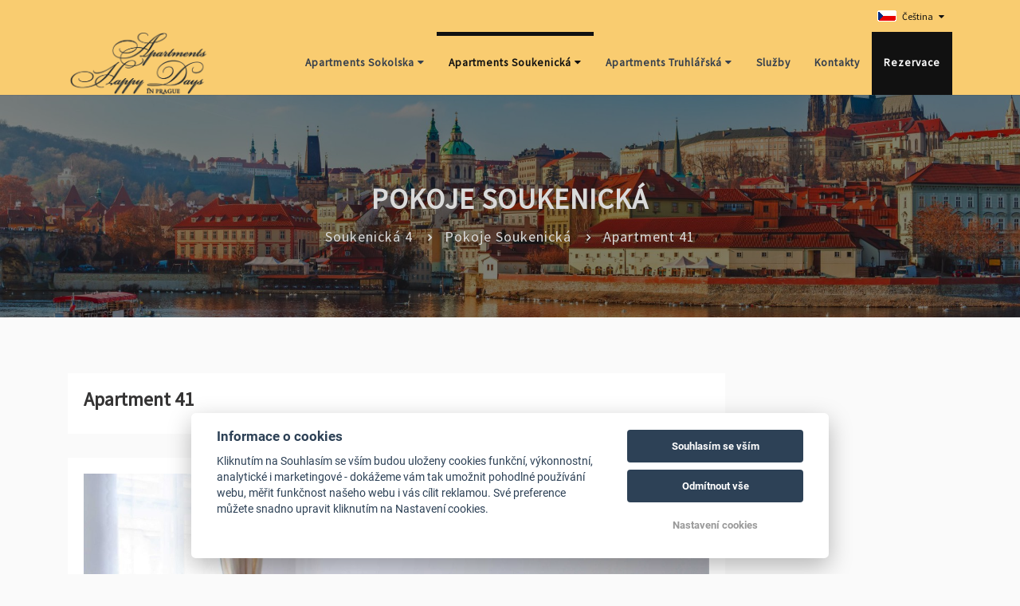

--- FILE ---
content_type: text/html; charset=UTF-8
request_url: https://www.aparthappydays.com/cs/soukenicka/pokoje-soukenicka/866973-apartment-41/
body_size: 6750
content:
<!DOCTYPE html>
<html lang="cs">
<head>
    <meta charset="utf-8">
    <meta name="robots" content="index,follow" >
<meta name="viewport" content="width=device-width, initial-scale=1.0" >
<meta name="description" content="Krásný útulný byt je ideální pro rodinu nebo přátelský pár, kde si můžete odpočinout a odpočinout si po dni plném dojmů.Studio má manželskou postel, pojme až 2 …" >
<meta name="keywords" content="Apartments Happy Days, Soukenická 4" >    
<meta property="og:url" content="https://www.aparthappydays.com/cs/soukenicka/pokoje-soukenicka/">
<meta property="og:type" content="website">
<meta property="og:title" content="Apartments Happy Days, Soukenická 4">
<meta property="og:description" content="Krásný útulný byt je ideální pro rodinu nebo přátelský pár, kde si můžete odpočinout a odpočinout si po dni plném dojmů.Studio má manželskou postel, pojme až 2 …">
    <meta property="og:image" content="https://files.previo.cz/741546/www/logo.png">



        <title>Pokoje Soukenická | Apartments Happy Days, Soukenická 4</title>        <meta name="viewport" content="width=device-width, initial-scale=1.0">
    <style>
        .page_loader {
            position: fixed;
            left: 0;
            top: 0;
            width: 100%;
            height: 100%;
            z-index: 999999;
            background: url(/tpl/Apartments1/images/loader.gif) center no-repeat #fff;
        }
    </style>
    <!-- Favicons -->
    
    <link rel="apple-touch-icon" sizes="180x180" href="/images/share/favicons/0-star/apple-touch-icon.png">
    <link rel="icon" type="image/png" href="/images/share/favicons/0-star/favicon-32x32.png" sizes="32x32">
    <link rel="icon" type="image/png" href="/images/share/favicons/0-star/favicon-16x16.png" sizes="16x16">
    <link rel="manifest" href="/images/share/favicons/0-star/manifest.json">
    <link rel="mask-icon" href="/images/share/favicons/0-star/safari-pinned-tab.svg" color="#5bbad5">
    <meta name="theme-color" content="#ffffff">    <!-- Retina images -->
<script>(function (w) {
        var dpr = ((w.devicePixelRatio === undefined) ? 1 : w.devicePixelRatio);
        if (!!w.navigator.standalone) {
            var r = new XMLHttpRequest();
            r.open('GET', 'https://files.previo.cz/retinaimages.php?devicePixelRatio=' + dpr, false);
            r.send()
        } else {
            document.cookie = 'devicePixelRatio=' + dpr + '; path=/'
        }
    })(window)</script>
<noscript>
    <style id="devicePixelRatio"
           media="only screen and (-moz-min-device-pixel-ratio: 2), only screen and (-o-min-device-pixel-ratio: 2/1), only screen and (-webkit-min-device-pixel-ratio: 2), only screen and (min-device-pixel-ratio: 2)">html {
            background-image: url("/retinaimages.php?devicePixelRatio=2")
        }</style>
</noscript>
<!-- END Retina images -->                <!-- Google Rich Snippets -->
<script type="application/ld+json"> {
    "@context" : "https://schema.org",
    "@type" : "Hotel",
    "address" : {
        "@type": "PostalAddress",
        "addressLocality": "Praha",
        "addressRegion": "Česká republika",
        "postalCode": "11000",
        "streetAddress": "Soukenická 4"
    },
    "name":"Apartments Soukenická",
    "url":"www.aparthappydays.com",
    "email":"aparthappydays@gmail.com",
    "telephone":"+420777797228",
    "image":"https://files.previo.cz/741546/img/photos/20220520130559_oD0At5_full.jpg",
        "checkinTime":"15:00:00",
    "checkoutTime":"11:00:00"
}
</script>
<!-- END Google Rich Snippets -->
    </head>
<body class="cs">
<div class="page_loader"></div>
<div class="theme-layout">
    <!-- HEADER -->
    

<!-- Top header start -->
<header class="top-header hidden-xs" id="top">
    <div class="container">
        <div class="row">
            <div class="col-xs-12 col-sm-8 col-md-8 col-lg-8">
                <div class="list-inline">
                                        <a href="tel: +420 777797228"><i class="fa fa-phone"></i> +420 777797228</a>
                                            <a href="mailto:aparthappydays@gmail.com"><i class="fa fa-envelope"></i>aparthappydays@gmail.com</a>
                                                                                                                                                                                                                                                                                                                                                                                                                                                                                                                                                                                                                                                            </div>
            </div>
            <div class="col-xs-12 col-sm-4 col-md-4 col-lg-4">
                <div class="header_right float-right list-inline">
                                                                <div class="dropdown language">
                                                            <span class="drop-lang-img">
                                    <img src="/images/share/flag/24x14/cs.gif" alt="cs">
                                    Čeština                                </span>
                                                        <ul class="dropdown-flag">
                                                                        <li>
                                            <a href="https://www.aparthappydays.com/en/rooms/" title="English">
                                                <img src="/images/share/flag/24x14/en.gif" alt="en">
                                                English</a>
                                        </li>
                                                                        <li>
                                            <a href="https://www.aparthappydays.com/ru/hомера/" title="Русский">
                                                <img src="/images/share/flag/24x14/ru.gif" alt="ru">
                                                Русский</a>
                                        </li>
                                                            </ul>
                        </div>
                                    </div>
            </div>
        </div>
    </div>
</header>
<!-- Top header end -->

<!-- Main header start -->
<header class="main-header" id="header_content">
    <div class="container">
        <nav class="navbar navbar-default cs">
            <div class="navbar-header">
                <div class="visible-xs mobile-language">
                                            <div class="dropdown language">
                                                            <span class="drop-lang-wrap">
                                    <img src="/images/share/flag/24x14/cs.gif" alt="cs">
                                    <span class="drop-lang-text">Čeština</span>
                                </span>
                                                        <ul class="dropdown-flag">
                                                                        <li>
                                            <a href="https://www.aparthappydays.com/en/rooms/" title="English">
                                                <img src="/images/share/flag/24x14/en.gif" alt="en">
                                                English                                            </a>
                                        </li>
                                                                        <li>
                                            <a href="https://www.aparthappydays.com/ru/hомера/" title="Русский">
                                                <img src="/images/share/flag/24x14/ru.gif" alt="ru">
                                                Русский                                            </a>
                                        </li>
                                                            </ul>
                        </div>
                                    </div>
                <a href="https://www.aparthappydays.com" class="logo">
                                            <img src="https://files.previo.cz/741546/www/logo.png" alt="Apartments Happy Days, Soukenická 4">
                                    </a>
            </div>
            <!-- Collect the nav links, forms, and other content for toggling -->
            <div class="header_menu">
                <ul class="menu">
                                            <li>
                                                        <a href="https://www.aparthappydays.com/cs/sokolska/" >Apartments Sokolska                                                                     <span class="fa fa-caret-down"></span></a>
                            <ul class="sub-menu">

                                                                    <li>
                                        <a href="https://www.aparthappydays.com/cs/sokolska/pokoje-sokolska/">Pokoje</a>
                                        </li>
                                                                        <li>
                                        <a href="https://www.aparthappydays.com/cs/sokolska/cenik-sokolska/">Ceník</a>
                                        </li>
                                                                        <li>
                                        <a href="https://www.aparthappydays.com/cs/sokolska/rezervace-sokolska/">Rezervace</a>
                                        </li>
                                    
                            </ul>
                                                </li>
                                            <li class="current-menu-item">
                                                        <a href="https://www.aparthappydays.com/cs/soukenicka/" >Apartments Soukenická                                                                    <span class="fa fa-caret-down"></span></a>
                            <ul class="sub-menu">

                                                                    <li class="current-menu-item">
                                        <a href="https://www.aparthappydays.com/cs/soukenicka/pokoje-soukenicka/">Pokoje</a>
                                        </li>
                                                                        <li>
                                        <a href="https://www.aparthappydays.com/cs/soukenicka/cenik-soukenicka/">Ceník</a>
                                        </li>
                                                                        <li>
                                        <a href="https://www.aparthappydays.com/cs/soukenicka/rezervace-soukenicka/">Rezervace</a>
                                        </li>
                                    
                            </ul>
                                                </li>
                                            <li>
                                                        <a href="https://www.aparthappydays.com/cs/truhlarska/" >Apartments Truhlářská                                                                     <span class="fa fa-caret-down"></span></a>
                            <ul class="sub-menu">

                                                                    <li>
                                        <a href="https://www.aparthappydays.com/cs/truhlarska/pokoje-truhlarska/">Pokoje</a>
                                        </li>
                                                                        <li>
                                        <a href="https://www.aparthappydays.com/cs/truhlarska/cenik-truhlarska/">Ceník</a>
                                        </li>
                                                                        <li>
                                        <a href="https://www.aparthappydays.com/cs/truhlarska/rezervace-truhlarska/">Rezervace</a>
                                        </li>
                                    
                            </ul>
                                                </li>
                                            <li>
                                                        <a href="https://www.aparthappydays.com/cs/sluzby/" >Služby                                                            </a>
                                                </li>
                                            <li>
                                                        <a href="https://www.aparthappydays.com/cs/kontakt/" >Kontakty                                                            </a>
                                                </li>
                                            <li>
                                                        <a href="https://www.aparthappydays.com/cs/rezervace/" >Rezervace                                                            </a>
                                                </li>
                                                                                                                    </ul>

            </div>
            <!-- END / HEADER MENU -->

            <!-- MENU BAR -->
            <span class="menu-bars">
                <span class="bars"></span>
                <span class="bars-text">Menu</span>
            </span>
            <!-- END / MENU BAR -->
        </nav>
    </div>
</header>

<!-- Main header end -->
<!-- END / HEADER -->
    
<!-- Sub banner start -->
<section class="sub-banner overview-bgi lazy" data-src="https://files.previo.cz/thumbnail/741546/1920/0/20230320160128_KaEfqx_full.jpg">
    <div class="overlay">
        <div class="container">
            <div class="breadcrumb-area">
                                    <span class="bc-title">Pokoje Soukenická</span>
                                                    <ul class="breadcrumbs">
                                                        <li><a href="https://www.aparthappydays.com/cs/" >Apartments Soukenická</a></li>
                                                                                    <li><a href="https://www.aparthappydays.com/cs/soukenicka/" >Soukenická 4</a></li>
                                                                                    <li><a href="https://www.aparthappydays.com/cs/soukenicka/pokoje-soukenicka/" >Pokoje Soukenická</a></li>
                                                                                    <li class="active">Apartment 41</li>
                                                                        </ul>
                
            </div>
        </div>
    </div>
</section>
<!-- Sub Banner end -->

    


<!-- Properties details page start -->
<div class="properties-details-page content-area">
    <div class="container">
        <div class="row mb-50">
            <div class="col-lg-9 col-sm-12 col-xs-12">
                <!-- Header -->
                <div class="heading-properties clearfix sidebar-widget">
                    <div class="pull-left">
                        <h1>Apartment 41</h1>
                        
                        
                    </div>
                </div>
                <!-- Properties details section start -->
                <div class="sidebar-widget mb-40">
                    <!-- Properties detail slider start -->
                    <div class="properties-detail-slider simple-slider mb-40">
                        <div id="carousel-custom" class="carousel slide" data-ride="carousel">
                            <div class="room-detail-gallery">
                                <!-- Wrapper for slides -->
                                <div class="owl-carousel owlCarousel" data-slider-id="1">
                                                                                <a href="https://files.previo.cz/741546/img/photos/20230111125917_iliDoA.jpg" data-fancybox="gallery">
                                                <span class="owl-lazy item img-to-bg detail-item" data-src="https://files.previo.cz/thumbnail/741546/1500/0/20230111125917_iliDoA_full.jpg">
                                                </span>
                                            </a>
                                                                                        <a href="https://files.previo.cz/741546/img/photos/20230111125917_qeyjVJ.jpg" data-fancybox="gallery">
                                                <span class="owl-lazy item img-to-bg detail-item" data-src="https://files.previo.cz/thumbnail/741546/1500/0/20230111125917_qeyjVJ_full.jpg">
                                                </span>
                                            </a>
                                                                                        <a href="https://files.previo.cz/741546/img/photos/20230111125917_oI1Eu8.jpg" data-fancybox="gallery">
                                                <span class="owl-lazy item img-to-bg detail-item" data-src="https://files.previo.cz/thumbnail/741546/1500/0/20230111125917_oI1Eu8_full.jpg">
                                                </span>
                                            </a>
                                                                                        <a href="https://files.previo.cz/741546/img/photos/20230111125917_XzdK8X.jpg" data-fancybox="gallery">
                                                <span class="owl-lazy item img-to-bg detail-item" data-src="https://files.previo.cz/thumbnail/741546/1500/0/20230111125917_XzdK8X_full.jpg">
                                                </span>
                                            </a>
                                                                                        <a href="https://files.previo.cz/741546/img/photos/20230111125917_w1uTa9.jpg" data-fancybox="gallery">
                                                <span class="owl-lazy item img-to-bg detail-item" data-src="https://files.previo.cz/thumbnail/741546/1500/0/20230111125917_w1uTa9_full.jpg">
                                                </span>
                                            </a>
                                                                                        <a href="https://files.previo.cz/741546/img/photos/20230111125917_X3H2Ba.jpg" data-fancybox="gallery">
                                                <span class="owl-lazy item img-to-bg detail-item" data-src="https://files.previo.cz/thumbnail/741546/1500/0/20230111125917_X3H2Ba_full.jpg">
                                                </span>
                                            </a>
                                                                                        <a href="https://files.previo.cz/741546/img/photos/20230111125917_HN0uts.jpg" data-fancybox="gallery">
                                                <span class="owl-lazy item img-to-bg detail-item" data-src="https://files.previo.cz/thumbnail/741546/1500/0/20230111125917_HN0uts_full.jpg">
                                                </span>
                                            </a>
                                                                                        <a href="https://files.previo.cz/741546/img/photos/20230111125917_S44Uq3.jpg" data-fancybox="gallery">
                                                <span class="owl-lazy item img-to-bg detail-item" data-src="https://files.previo.cz/thumbnail/741546/1500/0/20230111125917_S44Uq3_full.jpg">
                                                </span>
                                            </a>
                                                                                        <a href="https://files.previo.cz/741546/img/photos/20230111125917_qYzSQr.jpg" data-fancybox="gallery">
                                                <span class="owl-lazy item img-to-bg detail-item" data-src="https://files.previo.cz/thumbnail/741546/1500/0/20230111125917_qYzSQr_full.jpg">
                                                </span>
                                            </a>
                                                                            </div>
                            </div>
                            <!-- Indicators -->
                            <div class="owl-thumbs thumbs carousel-indicators visible-lg visible-md visible-sm" data-slider-id="1">
                                                                        <button class="owl-thumb-item img-to-bg detail-item-thumb"
                                                style="background-image: url('https://files.previo.cz/retinathumbnail/741546/90/0/20230111125917_iliDoA.jpg');">
                                        </button>
                                                                                <button class="owl-thumb-item img-to-bg detail-item-thumb"
                                                style="background-image: url('https://files.previo.cz/retinathumbnail/741546/90/0/20230111125917_qeyjVJ.jpg');">
                                        </button>
                                                                                <button class="owl-thumb-item img-to-bg detail-item-thumb"
                                                style="background-image: url('https://files.previo.cz/retinathumbnail/741546/90/0/20230111125917_oI1Eu8.jpg');">
                                        </button>
                                                                                <button class="owl-thumb-item img-to-bg detail-item-thumb"
                                                style="background-image: url('https://files.previo.cz/retinathumbnail/741546/90/0/20230111125917_XzdK8X.jpg');">
                                        </button>
                                                                                <button class="owl-thumb-item img-to-bg detail-item-thumb"
                                                style="background-image: url('https://files.previo.cz/retinathumbnail/741546/90/0/20230111125917_w1uTa9.jpg');">
                                        </button>
                                                                                <button class="owl-thumb-item img-to-bg detail-item-thumb"
                                                style="background-image: url('https://files.previo.cz/retinathumbnail/741546/90/0/20230111125917_X3H2Ba.jpg');">
                                        </button>
                                                                                <button class="owl-thumb-item img-to-bg detail-item-thumb"
                                                style="background-image: url('https://files.previo.cz/retinathumbnail/741546/90/0/20230111125917_HN0uts.jpg');">
                                        </button>
                                                                                <button class="owl-thumb-item img-to-bg detail-item-thumb"
                                                style="background-image: url('https://files.previo.cz/retinathumbnail/741546/90/0/20230111125917_S44Uq3.jpg');">
                                        </button>
                                                                                <button class="owl-thumb-item img-to-bg detail-item-thumb"
                                                style="background-image: url('https://files.previo.cz/retinathumbnail/741546/90/0/20230111125917_qYzSQr.jpg');">
                                        </button>
                                                                    </div>
                        </div>
                    </div>
                    <!-- Properties detail slider end -->

                    <div class="room-detail-reservation mb-20">
                        <form id="reservation" action="https://www.aparthappydays.com/cs/soukenicka/rezervace-soukenicka/?obkId=866973" method="post" autocomplete="off">
                            <div class="row">
                                <div class="col-lg-4 col-md-4 col-sm-6 col-xs-6">
                                    <div class="form-group">
                                        <input readonly="true" type="text" id="calendar-input-quickDateFrom" name="from" class="awe-calendar from" placeholder="Příjezd">
                                    </div>
                                </div>
                                <div class="col-lg-4 col-md-4 col-sm-6 col-xs-6">
                                    <div class="form-group">
                                        <input readonly="true" type="text" id="calendar-input-quickDateTo" name="to" class="awe-calendar to" placeholder="Odjezd">
                                    </div>
                                </div>
                                <div class="col-lg-4 col-md-4 col-sm-6 col-xs-6 ">
                                    <div class="form-group">
                                        <div class="vailability-submit">
                                            <button class="search-button">Rezervovat</button>
                                        </div>
                                    </div>
                                </div>
                            </div>
                        </form>
                    </div>


                    <!-- Properties description start -->
                    <div class="properties-description mb-40">
                        <div class="main-title-2">
                            <h3><span>Popis</span></h3>
                        </div>
                        <p>Krásný útulný byt je ideální pro rodinu nebo přátelský pár, kde si můžete odpočinout a odpočinout si po dni plném dojmů.<div>Studio má manželskou postel, pojme až 2 osoby.</div><div>V apartmánu je TV se satelitním příjmem, Wi-Fi zdarma, plně vybavená kuchyň (lednice, sporák, mikrovlnná trouba, rychlovarná konvice), žehlička s žehlicím prknem a trezor pro uložení cenností nebo dokumentů.</div><div>V koupelně je fén a univerzální sprcha, ručníky jsou poskytovány zdarma.</div><br /><div>Večer můžete posedět na zeleném dvoře, dát si šálek čaje nebo kávy, kuřácké prostory jsou vybaveny na každém patře.</div><br /><div>studiové apartmány</div><div>celková plocha bytu - cca. 20m2</div><div>Maximální kapacita: 2 hosté</div><br /><div>- Spací prostor s manželskou postelí</div><div>- Jídelna</div><div>- Kuchyňský kout</div><div>- Koupelna se sprchovým koutem a toaletou</div><br /><div>Vybavení bytu:</div><div>- satelitní televize</div><div>- WiFi</div><div>- Sejf</div><div>- Fén</div><div>- Pračka, sušička prádla, žehlička a žehlicí prkno</div><div>- Elektrický sporák, mikrovlnka, varná konvice, digestoř, nádobí</div><div>- Prostěradla a ručníky</div><br /><div>• Můžeme zajistit transfer z/na letiště, cena pro 1-4 osoby je 40€/auto</div><div>• Doporučujeme výběr zájezdů v různých jazycích.</div><div>• Naše pracovní doba je od 9:00 do 18:00, pokud jste zapomněli klíče a nemůžete se dostat do bytu mimo pracovní dobu, cena služby je 20 eur.</div></p>
                                            </div>
                    <!-- Properties description end -->

                    
                    

                    <!-- Properties condition start -->
                    <div class="properties-condition mt-40">
                        <div class="main-title-2">
                            <h3><span>Základní informace</span></h3>
                        </div>
                        <div class="row">
                            <div class="col-xs-12">
                                <ul class="row">
                                    <li class="col-md-4 col-sm-6 col-xs-12">
                                        <i class="icons8 icons8-bed-filled"></i>
                                        <span>Počet lůžek: 2</span>
                                    </li>
                                    
                                </ul>
                            </div>
                        </div>


                        <div class="main-title-2 mt-40">
                            <h3><span>Vybavení</span></h3>
                        </div>
                        <div class="row">
                            <div class="col-xs-12">
                                <ul class="row">
                                                                                <li class="col-md-4 col-sm-6 col-xs-12">
                                                <i class="icons8 icons8-tv-filled"></i>
                                                <span>
                                                TV: Satelitní                                            </span>
                                            </li>


                                                                                        <li class="col-md-4 col-sm-6 col-xs-12">
                                                <i class="icons8 icons8-safe-filled"></i>
                                                <span>
                                                Trezor                                            </span>
                                            </li>


                                                                                        <li class="col-md-4 col-sm-6 col-xs-12">
                                                <i class="icons8 icons8-wi-fi-filled"></i>
                                                <span>
                                                Bezdrátový internet                                            </span>
                                            </li>


                                                                                        <li class="col-md-4 col-sm-6 col-xs-12">
                                                <i class="icons8 icons8-sheets-filled"></i>
                                                <span>
                                                Hotelový textil                                            </span>
                                            </li>


                                                                                        <li class="col-md-4 col-sm-6 col-xs-12">
                                                <i class="icons8 icons8-shower-filled"></i>
                                                <span>
                                                Sprcha                                            </span>
                                            </li>


                                                                                        <li class="col-md-4 col-sm-6 col-xs-12">
                                                <i class="icons8 icons8-toilet-filled"></i>
                                                <span>
                                                WC                                            </span>
                                            </li>


                                                                                        <li class="col-md-4 col-sm-6 col-xs-12">
                                                <i class="icons8 icons8-hair-dryer-filled"></i>
                                                <span>
                                                Fén na vlasy: Na vyžádání                                            </span>
                                            </li>


                                                                                        <li class="col-md-4 col-sm-6 col-xs-12">
                                                <i class="icons8 icons8-restaurant-building-filled"></i>
                                                <span>
                                                Kuchyňka                                            </span>
                                            </li>


                                                                                        <li class="col-md-4 col-sm-6 col-xs-12">
                                                <i class="icons8 icons8-washing-machine-filled"></i>
                                                <span>
                                                Pračka                                            </span>
                                            </li>


                                                                                        <li class="col-md-4 col-sm-6 col-xs-12">
                                                <i class="icons8 icons8-microwave-filled"></i>
                                                <span>
                                                Mikrovlnná trouba                                            </span>
                                            </li>


                                                                                        <li class="col-md-4 col-sm-6 col-xs-12">
                                                <i class="icons8 icons8-no-smoking-filled"></i>
                                                <span>
                                                Nekuřácké prostředí                                            </span>
                                            </li>


                                                                                        <li class="col-md-4 col-sm-6 col-xs-12">
                                                <i class="icons8 icons8-fan-filled"></i>
                                                <span>
                                                Přenosný ventilátor                                            </span>
                                            </li>


                                                                                        <li class="col-md-4 col-sm-6 col-xs-12">
                                                <i class="icons8 icons8-curtains-filled"></i>
                                                <span>
                                                Závěsy                                            </span>
                                            </li>


                                                                                        <li class="col-md-4 col-sm-6 col-xs-12">
                                                <i class="icons8 icons8-mini-bar-filled"></i>
                                                <span>
                                                Minilednička                                            </span>
                                            </li>


                                                                                        <li class="col-md-4 col-sm-6 col-xs-12">
                                                <i class="icons8 icons8-electric-teapot"></i>
                                                <span>
                                                Rychlovarná konvice                                            </span>
                                            </li>


                                                                                        <li class="col-md-4 col-sm-6 col-xs-12">
                                                <i class="icons8 icons8-tea"></i>
                                                <span>
                                                Set na kávu/čaj                                            </span>
                                            </li>


                                                                            </ul>
                            </div>
                        </div>



                        <div class="d-sm-flex d-md-flex d-lg-flex d-lx-flex justify-content-between mt-40">
                            <a href="https://www.aparthappydays.com/cs/soukenicka/rezervace-soukenicka/?obkId=866973"
                               class="xs-full-width link link-default order-1 order-sm-2">REZERVOVAT NYNÍ                            </a>
                            <a href="https://www.aparthappydays.com/cs/soukenicka/pokoje-soukenicka"
                               class="xs-full-width link link-back order-2 order-sm-1"><i class="fa fa-angle-double-left"></i> Zpět na apartmány                            </a>
                        </div>

                    </div>
                    <!-- Properties condition end -->

                </div>
                <!-- Properties details section end -->

                
            </div>
            <div class="col-lg-3 col-sm-12 col-xs-12">
                <!-- Sidebar start -->
                <div class="sidebar right hidden-sm hidden-xs">
                                    </div>
                <!-- Sidebar end -->
            </div>
        </div>
    </div>
</div>
<!-- Properties details page end -->        <!-- START BEFORE FOOTER -->

<footer class="main-footer clearfix" id="footer">
    <div class="container">
        <!-- Footer info-->
        <div class="footer-info">
            <div class="row">

                            
<!-- Contact -->
<div class=" col-lg-10 col-md-12  col-sm-6 col-xs-12">
    <div class="footer-item">
        <div class="main-title-2">
            <h4>Kontakt</h4>
        </div>
                <div class="row">
            <div class="col-lg-4 col-md-6">
                                <p class="hotel-name">
                    Apartments Soukenická                </p>
                <ul class="personal-info">
                    <li>
                        <i class="fa fa-map-marker"></i>
                        Adresa: <br/>
                                                    <a href="https://maps.google.com/?q=50.0907007,14.4284108"
                               target="_blank">Soukenická 4                                , 110 00 Praha</a>
                                            </li>
                    <li>
                        <i class="fa fa-envelope"></i>
                        Email:
                                                    <a href="mailto:aparthappydays@gmail.com">aparthappydays@gmail.com</a>
                                            </li>
                    <li>
                        <i class="fa fa-phone"></i>
                        Telefon: <a
                                href="tel: +420 777797228"> +420 777797228</a>
                    </li>
                                                                                                                                                                                                                                                                                                                                                                                                            </ul>
                                            </div>
            <div class="col-lg-4 col-md-6">
                <p class="hotel-name">Apartments Happy Days, Sokolská 66</p>
                <ul class="personal-info">
                    <li>
                        <i class="fa fa-map-marker"></i>
                        Adresa: <br/>
                        <a href="https://goo.gl/maps/iF1hixFkD1V53HRp6" target="_blank">Sokolská 1605/66, 120 00
                            Praha</a>
                    </li>
                    <li>
                        <i class="fa fa-envelope"></i>
                        Email:
                        <a href="mailto:aparthappydays@gmail.com">aparthappydays@gmail.com</a>
                    </li>
                    <li>
                        <i class="fa fa-phone"></i>
                        Telefon: <a href="tel:+420777797228">+420 777 797 228</a>
                    </li>
                </ul>
            </div>
            <div class="col-lg-4 col-md-6">
                <p class="hotel-name">Apartments Happy Days, Truhlářská 4</p>
                <ul class="personal-info">
                    <li>
                        <i class="fa fa-map-marker"></i>
                        Adresa: <br/>
                        <a href="https://goo.gl/maps/8kSVc7nxgZ5Dp5jb6" target="_blank">Truhlářská 1110/4, 110 00
                            Praha</a>
                    </li>
                    <li>
                        <i class="fa fa-envelope"></i>
                        Email:
                        <a href="mailto:aparthappydays@gmail.com">aparthappydays@gmail.com</a>
                    </li>
                    <li>
                        <i class="fa fa-phone"></i>
                        Telefon: <a href="tel:+420777797548">+420 777 797 548</a>
                    </li>
                </ul>
            </div>
        </div>
        </div>

    
    
</div>
                            
<!-- Partners -->
<!--
    <div class="col-lg-2 col-md-2 col-sm-6 col-xs-6">
        <div class="footer-item partners">
            <div class="main-title-2">
                <h4></h4>
            </div>
            <a href="https://www.hotel.cz/" target="_blank"><img src="https://files.previo.cz/742906/img/hotel-white-01.png" alt="logo-hotel.cz"></a>
            <a href="https://www.spa.cz/" target="_blank"><img src="https://files.previo.cz/742906/img/spa-white-01.png" alt="logo-spa.cz"></a>
            <a href="http://www.hory.cz/" target="_blank"><img src="https://files.previo.cz/742906/img/Hory_logo_WHITE.png" alt="logo-hory.cz"></a>
        </div>
    </div>
-->
<!-- Links -->
<div class="col-lg-2 col-md-2 col-sm-6 d-none d-sm-block d-md-none d-lg-block">
    <div class="footer-item">
        <div class="main-title-2">
                            <h4>Odkazy</h4>
                    </div>
                        <ul class="links">
                                        <li><a href="https://www.aparthappydays.com/cs/sokolska/">Apartments Sokolska </a></li>
                            <li><a href="https://www.aparthappydays.com/cs/soukenicka/">Apartments Soukenická</a></li>
                            <li><a href="https://www.aparthappydays.com/cs/truhlarska/">Apartments Truhlářská </a></li>
                            <li><a href="https://www.aparthappydays.com/cs/sluzby/">Služby</a></li>
                            <li><a href="https://www.aparthappydays.com/cs/kontakt/">Kontakty</a></li>
                            <li><a href="https://www.aparthappydays.com/cs/rezervace/">Rezervace</a></li>
                                                                                </ul>
    </div>
</div>

                            
            
            </div>
        </div>
    </div>
</footer>

<!-- END / BEFORE FOOTER -->    <!-- FOOTER -->
    
<!-- Copy right start -->
<div class="copy-right">
    <div class="container">
        <div class="row clearfix">
            <div class="col-xs-12">
                © Copyright 2026 | Všechna práva vyhrazena                <a href="https://www.previo.cz/" target="_blank"><img class="previo-logo lazy" data-src="/tpl/Modern10/images/previo_logo.png" alt="Previo - Online hotelový rezervační a recepční systém" title="Previo - Online hotelový rezervační a recepční systém"></a>
            </div>
        </div>
    </div>
</div>
<!-- Copy end right-->

<!-- END / FOOTER --></div><!-- Theme Layout -->
<link rel="preload" href="/tpl/Apartments1/fonts/font-awesome/fonts/fontawesome-webfont.woff2?v=4.7.0" as="font" crossorigin>
<link rel="preload" href="/share/fonts/properties/Previo-properties.woff2" as="font" crossorigin>
<link href="/css/leaflet.css" media="screen" rel="stylesheet" type="text/css" >
<link href="/tpl/Apartments1/css/skin.happydays.css" media="" rel="stylesheet" type="text/css" ><script type="text/javascript" src="/tpl/Apartments1/js/compiled/scripts.min.js"></script>
<script type="text/javascript" src="/js/universal-contact-form.js"></script><!-- Agreement bar -->
<script src='/js/cookieConsent.js' async defer></script>
<script src='/js/cookieConsentSettings.js' async defer></script>

<script>
    function setCookie(e,i,t){var o="";if(t){var n=new Date;n.setTime(n.getTime()+24*t*60*60*1e3),o="; expires="+n.toUTCString()}document.cookie=e+"="+(i||"")+o+"; path=/"}function getCookie(e){for(var i=e+"=",t=document.cookie.split(";"),o=0;o<t.length;o++){for(var n=t[o];" "==n.charAt(0);)n=n.substring(1,n.length);if(0==n.indexOf(i))return n.substring(i.length,n.length)}return null}$(document).ready(function(){var e=!1,i=$("#privacy-bar");"1"===getCookie("privacyComfirmed")&&(e=!0),!e&&$(window).width()>768&&(setTimeout(function(){i.slideDown()},2e3),setTimeout(function(){setCookie("privacyComfirmed","1",30),i.slideUp()},2e4)),i.click(function(){setCookie("privacyComfirmed","1",30),i.slideUp()})});
</script>
<script>
    $(document).ready(function() {
        $.datepicker.setDefaults($.datepicker.regional['cs']);
    });
</script>
<script type="text/javascript"> var menuHrefs = document.querySelectorAll(".header_menu .menu li .sub-menu"); for (var i = menuHrefs.length - 1; i >= 0; i--) { menuHrefs[i].parentNode.childNodes[1].addEventListener("click", function(event){ event.preventDefault() }); }; </script></body>
</html>
